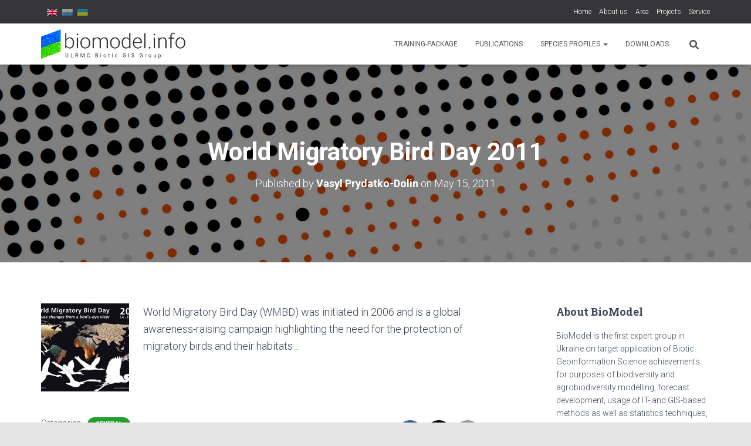

--- FILE ---
content_type: text/html; charset=UTF-8
request_url: https://biomodel.info/2011/05/world-migratory-bird-day-2011/
body_size: 21139
content:
<!DOCTYPE html>
<html dir="ltr" lang="en-US" prefix="og: https://ogp.me/ns#">

<head>
	<!-- Google tag (gtag.js) -->
<script async src="https://www.googletagmanager.com/gtag/js?id=G-BGHD0SEWQK"></script>
<script>
  window.dataLayer = window.dataLayer || [];
  function gtag(){dataLayer.push(arguments);}
  gtag('js', new Date());

  gtag('config', 'G-BGHD0SEWQK');
</script>
	<meta charset='UTF-8'>
	<meta name="viewport" content="width=device-width, initial-scale=1">
	<link rel="profile" href="https://gmpg.org/xfn/11">
			<link rel="pingback" href="https://biomodel.info/xmlrpc.php">
		<title>World Migratory Bird Day 2011 | BioModel.info: Biodiversity modelling, Species distribution models (SDMs), Spatial analysis, Education</title>
	<style>img:is([sizes="auto" i], [sizes^="auto," i]) { contain-intrinsic-size: 3000px 1500px }</style>
	
		<!-- All in One SEO 4.8.2 - aioseo.com -->
	<meta name="description" content="World Migratory Bird Day (WMBD) was initiated in 2006 and is a global awareness-raising campaign highlighting the need for the protection of migratory birds and their habitats..." />
	<meta name="robots" content="max-image-preview:large" />
	<meta name="author" content="Vasyl Prydatko-Dolin"/>
	<link rel="canonical" href="https://biomodel.info/2011/05/world-migratory-bird-day-2011/" />
	<meta name="generator" content="All in One SEO (AIOSEO) 4.8.2" />
		<meta property="og:locale" content="en_US" />
		<meta property="og:site_name" content="BioModel.info: Biodiversity modelling, Species distribution models (SDMs), Spatial analysis, Education - East Europe, Ukraine region: Biodiversity modelling, Species distribution models, Climate change, Education." />
		<meta property="og:type" content="article" />
		<meta property="og:title" content="World Migratory Bird Day 2011 | BioModel.info: Biodiversity modelling, Species distribution models (SDMs), Spatial analysis, Education" />
		<meta property="og:description" content="World Migratory Bird Day (WMBD) was initiated in 2006 and is a global awareness-raising campaign highlighting the need for the protection of migratory birds and their habitats..." />
		<meta property="og:url" content="https://biomodel.info/2011/05/world-migratory-bird-day-2011/" />
		<meta property="og:image" content="https://biomodel.info/wp-content/uploads/2020/03/logo-big-01s.png" />
		<meta property="og:image:secure_url" content="https://biomodel.info/wp-content/uploads/2020/03/logo-big-01s.png" />
		<meta property="article:published_time" content="2011-05-15T09:35:18+00:00" />
		<meta property="article:modified_time" content="2013-02-06T21:37:06+00:00" />
		<meta name="twitter:card" content="summary_large_image" />
		<meta name="twitter:title" content="World Migratory Bird Day 2011 | BioModel.info: Biodiversity modelling, Species distribution models (SDMs), Spatial analysis, Education" />
		<meta name="twitter:description" content="World Migratory Bird Day (WMBD) was initiated in 2006 and is a global awareness-raising campaign highlighting the need for the protection of migratory birds and their habitats..." />
		<meta name="twitter:image" content="https://biomodel.info/wp-content/uploads/2020/03/logo-big-01s.png" />
		<script type="application/ld+json" class="aioseo-schema">
			{"@context":"https:\/\/schema.org","@graph":[{"@type":"Article","@id":"https:\/\/biomodel.info\/2011\/05\/world-migratory-bird-day-2011\/#article","name":"World Migratory Bird Day 2011 | BioModel.info: Biodiversity modelling, Species distribution models (SDMs), Spatial analysis, Education","headline":"World Migratory Bird Day 2011","author":{"@id":"https:\/\/biomodel.info\/author\/vpr\/#author"},"publisher":{"@id":"https:\/\/biomodel.info\/#organization"},"image":{"@type":"ImageObject","url":"https:\/\/biomodel.info\/wp-content\/uploads\/2011\/05\/WMBday.jpg","@id":"https:\/\/biomodel.info\/2011\/05\/world-migratory-bird-day-2011\/#articleImage","width":479,"height":340},"datePublished":"2011-05-15T12:35:18+03:00","dateModified":"2013-02-07T00:37:06+03:00","inLanguage":"en-US","mainEntityOfPage":{"@id":"https:\/\/biomodel.info\/2011\/05\/world-migratory-bird-day-2011\/#webpage"},"isPartOf":{"@id":"https:\/\/biomodel.info\/2011\/05\/world-migratory-bird-day-2011\/#webpage"},"articleSection":"General, birds, education, \u043f\u0442\u0430\u0445\u0438"},{"@type":"BreadcrumbList","@id":"https:\/\/biomodel.info\/2011\/05\/world-migratory-bird-day-2011\/#breadcrumblist","itemListElement":[{"@type":"ListItem","@id":"https:\/\/biomodel.info\/#listItem","position":1,"name":"Home","item":"https:\/\/biomodel.info\/","nextItem":{"@type":"ListItem","@id":"https:\/\/biomodel.info\/2011\/05\/world-migratory-bird-day-2011\/#listItem","name":"2011"}},{"@type":"ListItem","@id":"https:\/\/biomodel.info\/2011\/05\/world-migratory-bird-day-2011\/#listItem","position":2,"name":"2011","item":"https:\/\/biomodel.info\/2011\/05\/world-migratory-bird-day-2011\/","nextItem":{"@type":"ListItem","@id":"https:\/\/biomodel.info\/2011\/05\/#listItem","name":"May"},"previousItem":{"@type":"ListItem","@id":"https:\/\/biomodel.info\/#listItem","name":"Home"}},{"@type":"ListItem","@id":"https:\/\/biomodel.info\/2011\/05\/#listItem","position":3,"name":"May","item":"https:\/\/biomodel.info\/2011\/05\/","nextItem":{"@type":"ListItem","@id":"https:\/\/biomodel.info\/2011\/05\/world-migratory-bird-day-2011\/#listItem","name":"World Migratory Bird Day 2011"},"previousItem":{"@type":"ListItem","@id":"https:\/\/biomodel.info\/2011\/05\/world-migratory-bird-day-2011\/#listItem","name":"2011"}},{"@type":"ListItem","@id":"https:\/\/biomodel.info\/2011\/05\/world-migratory-bird-day-2011\/#listItem","position":4,"name":"World Migratory Bird Day 2011","previousItem":{"@type":"ListItem","@id":"https:\/\/biomodel.info\/2011\/05\/#listItem","name":"May"}}]},{"@type":"Organization","@id":"https:\/\/biomodel.info\/#organization","name":"BioModel.info: Biodiversity modelling, Species distribution models (SDMs), Spatial analysis, Education","description":"East Europe, Ukraine region: Biodiversity modelling, Species distribution models, Climate change, Education.","url":"https:\/\/biomodel.info\/","logo":{"@type":"ImageObject","url":"https:\/\/biomodel.info\/wp-content\/uploads\/2020\/03\/logo-big-01s.png","@id":"https:\/\/biomodel.info\/2011\/05\/world-migratory-bird-day-2011\/#organizationLogo","width":900,"height":183},"image":{"@id":"https:\/\/biomodel.info\/2011\/05\/world-migratory-bird-day-2011\/#organizationLogo"}},{"@type":"Person","@id":"https:\/\/biomodel.info\/author\/vpr\/#author","url":"https:\/\/biomodel.info\/author\/vpr\/","name":"Vasyl Prydatko-Dolin","image":{"@type":"ImageObject","@id":"https:\/\/biomodel.info\/2011\/05\/world-migratory-bird-day-2011\/#authorImage","url":"https:\/\/secure.gravatar.com\/avatar\/dcd62c7e681149963909c6389a396d5990ddaa6cfb40c16d167bf118d29307f3?s=96&d=mm&r=g","width":96,"height":96,"caption":"Vasyl Prydatko-Dolin"}},{"@type":"WebPage","@id":"https:\/\/biomodel.info\/2011\/05\/world-migratory-bird-day-2011\/#webpage","url":"https:\/\/biomodel.info\/2011\/05\/world-migratory-bird-day-2011\/","name":"World Migratory Bird Day 2011 | BioModel.info: Biodiversity modelling, Species distribution models (SDMs), Spatial analysis, Education","description":"World Migratory Bird Day (WMBD) was initiated in 2006 and is a global awareness-raising campaign highlighting the need for the protection of migratory birds and their habitats...","inLanguage":"en-US","isPartOf":{"@id":"https:\/\/biomodel.info\/#website"},"breadcrumb":{"@id":"https:\/\/biomodel.info\/2011\/05\/world-migratory-bird-day-2011\/#breadcrumblist"},"author":{"@id":"https:\/\/biomodel.info\/author\/vpr\/#author"},"creator":{"@id":"https:\/\/biomodel.info\/author\/vpr\/#author"},"datePublished":"2011-05-15T12:35:18+03:00","dateModified":"2013-02-07T00:37:06+03:00"},{"@type":"WebSite","@id":"https:\/\/biomodel.info\/#website","url":"https:\/\/biomodel.info\/","name":"BioModel.info: Biodiversity modelling, Species distribution models (SDMs), Spatial analysis, Education","description":"East Europe, Ukraine region: Biodiversity modelling, Species distribution models, Climate change, Education.","inLanguage":"en-US","publisher":{"@id":"https:\/\/biomodel.info\/#organization"}}]}
		</script>
		<!-- All in One SEO -->

<link rel='dns-prefetch' href='//fonts.googleapis.com' />
<link rel="alternate" type="application/rss+xml" title="BioModel.info: Biodiversity modelling, Species distribution models (SDMs), Spatial analysis, Education &raquo; Feed" href="https://biomodel.info/feed/" />
<link rel="alternate" type="application/rss+xml" title="BioModel.info: Biodiversity modelling, Species distribution models (SDMs), Spatial analysis, Education &raquo; Comments Feed" href="https://biomodel.info/comments/feed/" />
<link rel="alternate" type="application/rss+xml" title="BioModel.info: Biodiversity modelling, Species distribution models (SDMs), Spatial analysis, Education &raquo; World Migratory Bird Day 2011 Comments Feed" href="https://biomodel.info/2011/05/world-migratory-bird-day-2011/feed/" />
<script type="text/javascript">
/* <![CDATA[ */
window._wpemojiSettings = {"baseUrl":"https:\/\/s.w.org\/images\/core\/emoji\/16.0.1\/72x72\/","ext":".png","svgUrl":"https:\/\/s.w.org\/images\/core\/emoji\/16.0.1\/svg\/","svgExt":".svg","source":{"concatemoji":"https:\/\/biomodel.info\/wp-includes\/js\/wp-emoji-release.min.js?ver=6.8.3"}};
/*! This file is auto-generated */
!function(s,n){var o,i,e;function c(e){try{var t={supportTests:e,timestamp:(new Date).valueOf()};sessionStorage.setItem(o,JSON.stringify(t))}catch(e){}}function p(e,t,n){e.clearRect(0,0,e.canvas.width,e.canvas.height),e.fillText(t,0,0);var t=new Uint32Array(e.getImageData(0,0,e.canvas.width,e.canvas.height).data),a=(e.clearRect(0,0,e.canvas.width,e.canvas.height),e.fillText(n,0,0),new Uint32Array(e.getImageData(0,0,e.canvas.width,e.canvas.height).data));return t.every(function(e,t){return e===a[t]})}function u(e,t){e.clearRect(0,0,e.canvas.width,e.canvas.height),e.fillText(t,0,0);for(var n=e.getImageData(16,16,1,1),a=0;a<n.data.length;a++)if(0!==n.data[a])return!1;return!0}function f(e,t,n,a){switch(t){case"flag":return n(e,"\ud83c\udff3\ufe0f\u200d\u26a7\ufe0f","\ud83c\udff3\ufe0f\u200b\u26a7\ufe0f")?!1:!n(e,"\ud83c\udde8\ud83c\uddf6","\ud83c\udde8\u200b\ud83c\uddf6")&&!n(e,"\ud83c\udff4\udb40\udc67\udb40\udc62\udb40\udc65\udb40\udc6e\udb40\udc67\udb40\udc7f","\ud83c\udff4\u200b\udb40\udc67\u200b\udb40\udc62\u200b\udb40\udc65\u200b\udb40\udc6e\u200b\udb40\udc67\u200b\udb40\udc7f");case"emoji":return!a(e,"\ud83e\udedf")}return!1}function g(e,t,n,a){var r="undefined"!=typeof WorkerGlobalScope&&self instanceof WorkerGlobalScope?new OffscreenCanvas(300,150):s.createElement("canvas"),o=r.getContext("2d",{willReadFrequently:!0}),i=(o.textBaseline="top",o.font="600 32px Arial",{});return e.forEach(function(e){i[e]=t(o,e,n,a)}),i}function t(e){var t=s.createElement("script");t.src=e,t.defer=!0,s.head.appendChild(t)}"undefined"!=typeof Promise&&(o="wpEmojiSettingsSupports",i=["flag","emoji"],n.supports={everything:!0,everythingExceptFlag:!0},e=new Promise(function(e){s.addEventListener("DOMContentLoaded",e,{once:!0})}),new Promise(function(t){var n=function(){try{var e=JSON.parse(sessionStorage.getItem(o));if("object"==typeof e&&"number"==typeof e.timestamp&&(new Date).valueOf()<e.timestamp+604800&&"object"==typeof e.supportTests)return e.supportTests}catch(e){}return null}();if(!n){if("undefined"!=typeof Worker&&"undefined"!=typeof OffscreenCanvas&&"undefined"!=typeof URL&&URL.createObjectURL&&"undefined"!=typeof Blob)try{var e="postMessage("+g.toString()+"("+[JSON.stringify(i),f.toString(),p.toString(),u.toString()].join(",")+"));",a=new Blob([e],{type:"text/javascript"}),r=new Worker(URL.createObjectURL(a),{name:"wpTestEmojiSupports"});return void(r.onmessage=function(e){c(n=e.data),r.terminate(),t(n)})}catch(e){}c(n=g(i,f,p,u))}t(n)}).then(function(e){for(var t in e)n.supports[t]=e[t],n.supports.everything=n.supports.everything&&n.supports[t],"flag"!==t&&(n.supports.everythingExceptFlag=n.supports.everythingExceptFlag&&n.supports[t]);n.supports.everythingExceptFlag=n.supports.everythingExceptFlag&&!n.supports.flag,n.DOMReady=!1,n.readyCallback=function(){n.DOMReady=!0}}).then(function(){return e}).then(function(){var e;n.supports.everything||(n.readyCallback(),(e=n.source||{}).concatemoji?t(e.concatemoji):e.wpemoji&&e.twemoji&&(t(e.twemoji),t(e.wpemoji)))}))}((window,document),window._wpemojiSettings);
/* ]]> */
</script>
<style id='wp-emoji-styles-inline-css' type='text/css'>

	img.wp-smiley, img.emoji {
		display: inline !important;
		border: none !important;
		box-shadow: none !important;
		height: 1em !important;
		width: 1em !important;
		margin: 0 0.07em !important;
		vertical-align: -0.1em !important;
		background: none !important;
		padding: 0 !important;
	}
</style>
<link rel='stylesheet' id='wp-block-library-css' href='https://biomodel.info/wp-includes/css/dist/block-library/style.min.css?ver=6.8.3' type='text/css' media='all' />
<style id='classic-theme-styles-inline-css' type='text/css'>
/*! This file is auto-generated */
.wp-block-button__link{color:#fff;background-color:#32373c;border-radius:9999px;box-shadow:none;text-decoration:none;padding:calc(.667em + 2px) calc(1.333em + 2px);font-size:1.125em}.wp-block-file__button{background:#32373c;color:#fff;text-decoration:none}
</style>
<style id='global-styles-inline-css' type='text/css'>
:root{--wp--preset--aspect-ratio--square: 1;--wp--preset--aspect-ratio--4-3: 4/3;--wp--preset--aspect-ratio--3-4: 3/4;--wp--preset--aspect-ratio--3-2: 3/2;--wp--preset--aspect-ratio--2-3: 2/3;--wp--preset--aspect-ratio--16-9: 16/9;--wp--preset--aspect-ratio--9-16: 9/16;--wp--preset--color--black: #000000;--wp--preset--color--cyan-bluish-gray: #abb8c3;--wp--preset--color--white: #ffffff;--wp--preset--color--pale-pink: #f78da7;--wp--preset--color--vivid-red: #cf2e2e;--wp--preset--color--luminous-vivid-orange: #ff6900;--wp--preset--color--luminous-vivid-amber: #fcb900;--wp--preset--color--light-green-cyan: #7bdcb5;--wp--preset--color--vivid-green-cyan: #00d084;--wp--preset--color--pale-cyan-blue: #8ed1fc;--wp--preset--color--vivid-cyan-blue: #0693e3;--wp--preset--color--vivid-purple: #9b51e0;--wp--preset--color--accent: #229e2d;--wp--preset--color--background-color: #E5E5E5;--wp--preset--color--header-gradient: #2b2cbc;--wp--preset--gradient--vivid-cyan-blue-to-vivid-purple: linear-gradient(135deg,rgba(6,147,227,1) 0%,rgb(155,81,224) 100%);--wp--preset--gradient--light-green-cyan-to-vivid-green-cyan: linear-gradient(135deg,rgb(122,220,180) 0%,rgb(0,208,130) 100%);--wp--preset--gradient--luminous-vivid-amber-to-luminous-vivid-orange: linear-gradient(135deg,rgba(252,185,0,1) 0%,rgba(255,105,0,1) 100%);--wp--preset--gradient--luminous-vivid-orange-to-vivid-red: linear-gradient(135deg,rgba(255,105,0,1) 0%,rgb(207,46,46) 100%);--wp--preset--gradient--very-light-gray-to-cyan-bluish-gray: linear-gradient(135deg,rgb(238,238,238) 0%,rgb(169,184,195) 100%);--wp--preset--gradient--cool-to-warm-spectrum: linear-gradient(135deg,rgb(74,234,220) 0%,rgb(151,120,209) 20%,rgb(207,42,186) 40%,rgb(238,44,130) 60%,rgb(251,105,98) 80%,rgb(254,248,76) 100%);--wp--preset--gradient--blush-light-purple: linear-gradient(135deg,rgb(255,206,236) 0%,rgb(152,150,240) 100%);--wp--preset--gradient--blush-bordeaux: linear-gradient(135deg,rgb(254,205,165) 0%,rgb(254,45,45) 50%,rgb(107,0,62) 100%);--wp--preset--gradient--luminous-dusk: linear-gradient(135deg,rgb(255,203,112) 0%,rgb(199,81,192) 50%,rgb(65,88,208) 100%);--wp--preset--gradient--pale-ocean: linear-gradient(135deg,rgb(255,245,203) 0%,rgb(182,227,212) 50%,rgb(51,167,181) 100%);--wp--preset--gradient--electric-grass: linear-gradient(135deg,rgb(202,248,128) 0%,rgb(113,206,126) 100%);--wp--preset--gradient--midnight: linear-gradient(135deg,rgb(2,3,129) 0%,rgb(40,116,252) 100%);--wp--preset--font-size--small: 13px;--wp--preset--font-size--medium: 20px;--wp--preset--font-size--large: 36px;--wp--preset--font-size--x-large: 42px;--wp--preset--spacing--20: 0.44rem;--wp--preset--spacing--30: 0.67rem;--wp--preset--spacing--40: 1rem;--wp--preset--spacing--50: 1.5rem;--wp--preset--spacing--60: 2.25rem;--wp--preset--spacing--70: 3.38rem;--wp--preset--spacing--80: 5.06rem;--wp--preset--shadow--natural: 6px 6px 9px rgba(0, 0, 0, 0.2);--wp--preset--shadow--deep: 12px 12px 50px rgba(0, 0, 0, 0.4);--wp--preset--shadow--sharp: 6px 6px 0px rgba(0, 0, 0, 0.2);--wp--preset--shadow--outlined: 6px 6px 0px -3px rgba(255, 255, 255, 1), 6px 6px rgba(0, 0, 0, 1);--wp--preset--shadow--crisp: 6px 6px 0px rgba(0, 0, 0, 1);}:root :where(.is-layout-flow) > :first-child{margin-block-start: 0;}:root :where(.is-layout-flow) > :last-child{margin-block-end: 0;}:root :where(.is-layout-flow) > *{margin-block-start: 24px;margin-block-end: 0;}:root :where(.is-layout-constrained) > :first-child{margin-block-start: 0;}:root :where(.is-layout-constrained) > :last-child{margin-block-end: 0;}:root :where(.is-layout-constrained) > *{margin-block-start: 24px;margin-block-end: 0;}:root :where(.is-layout-flex){gap: 24px;}:root :where(.is-layout-grid){gap: 24px;}body .is-layout-flex{display: flex;}.is-layout-flex{flex-wrap: wrap;align-items: center;}.is-layout-flex > :is(*, div){margin: 0;}body .is-layout-grid{display: grid;}.is-layout-grid > :is(*, div){margin: 0;}.has-black-color{color: var(--wp--preset--color--black) !important;}.has-cyan-bluish-gray-color{color: var(--wp--preset--color--cyan-bluish-gray) !important;}.has-white-color{color: var(--wp--preset--color--white) !important;}.has-pale-pink-color{color: var(--wp--preset--color--pale-pink) !important;}.has-vivid-red-color{color: var(--wp--preset--color--vivid-red) !important;}.has-luminous-vivid-orange-color{color: var(--wp--preset--color--luminous-vivid-orange) !important;}.has-luminous-vivid-amber-color{color: var(--wp--preset--color--luminous-vivid-amber) !important;}.has-light-green-cyan-color{color: var(--wp--preset--color--light-green-cyan) !important;}.has-vivid-green-cyan-color{color: var(--wp--preset--color--vivid-green-cyan) !important;}.has-pale-cyan-blue-color{color: var(--wp--preset--color--pale-cyan-blue) !important;}.has-vivid-cyan-blue-color{color: var(--wp--preset--color--vivid-cyan-blue) !important;}.has-vivid-purple-color{color: var(--wp--preset--color--vivid-purple) !important;}.has-accent-color{color: var(--wp--preset--color--accent) !important;}.has-background-color-color{color: var(--wp--preset--color--background-color) !important;}.has-header-gradient-color{color: var(--wp--preset--color--header-gradient) !important;}.has-black-background-color{background-color: var(--wp--preset--color--black) !important;}.has-cyan-bluish-gray-background-color{background-color: var(--wp--preset--color--cyan-bluish-gray) !important;}.has-white-background-color{background-color: var(--wp--preset--color--white) !important;}.has-pale-pink-background-color{background-color: var(--wp--preset--color--pale-pink) !important;}.has-vivid-red-background-color{background-color: var(--wp--preset--color--vivid-red) !important;}.has-luminous-vivid-orange-background-color{background-color: var(--wp--preset--color--luminous-vivid-orange) !important;}.has-luminous-vivid-amber-background-color{background-color: var(--wp--preset--color--luminous-vivid-amber) !important;}.has-light-green-cyan-background-color{background-color: var(--wp--preset--color--light-green-cyan) !important;}.has-vivid-green-cyan-background-color{background-color: var(--wp--preset--color--vivid-green-cyan) !important;}.has-pale-cyan-blue-background-color{background-color: var(--wp--preset--color--pale-cyan-blue) !important;}.has-vivid-cyan-blue-background-color{background-color: var(--wp--preset--color--vivid-cyan-blue) !important;}.has-vivid-purple-background-color{background-color: var(--wp--preset--color--vivid-purple) !important;}.has-accent-background-color{background-color: var(--wp--preset--color--accent) !important;}.has-background-color-background-color{background-color: var(--wp--preset--color--background-color) !important;}.has-header-gradient-background-color{background-color: var(--wp--preset--color--header-gradient) !important;}.has-black-border-color{border-color: var(--wp--preset--color--black) !important;}.has-cyan-bluish-gray-border-color{border-color: var(--wp--preset--color--cyan-bluish-gray) !important;}.has-white-border-color{border-color: var(--wp--preset--color--white) !important;}.has-pale-pink-border-color{border-color: var(--wp--preset--color--pale-pink) !important;}.has-vivid-red-border-color{border-color: var(--wp--preset--color--vivid-red) !important;}.has-luminous-vivid-orange-border-color{border-color: var(--wp--preset--color--luminous-vivid-orange) !important;}.has-luminous-vivid-amber-border-color{border-color: var(--wp--preset--color--luminous-vivid-amber) !important;}.has-light-green-cyan-border-color{border-color: var(--wp--preset--color--light-green-cyan) !important;}.has-vivid-green-cyan-border-color{border-color: var(--wp--preset--color--vivid-green-cyan) !important;}.has-pale-cyan-blue-border-color{border-color: var(--wp--preset--color--pale-cyan-blue) !important;}.has-vivid-cyan-blue-border-color{border-color: var(--wp--preset--color--vivid-cyan-blue) !important;}.has-vivid-purple-border-color{border-color: var(--wp--preset--color--vivid-purple) !important;}.has-accent-border-color{border-color: var(--wp--preset--color--accent) !important;}.has-background-color-border-color{border-color: var(--wp--preset--color--background-color) !important;}.has-header-gradient-border-color{border-color: var(--wp--preset--color--header-gradient) !important;}.has-vivid-cyan-blue-to-vivid-purple-gradient-background{background: var(--wp--preset--gradient--vivid-cyan-blue-to-vivid-purple) !important;}.has-light-green-cyan-to-vivid-green-cyan-gradient-background{background: var(--wp--preset--gradient--light-green-cyan-to-vivid-green-cyan) !important;}.has-luminous-vivid-amber-to-luminous-vivid-orange-gradient-background{background: var(--wp--preset--gradient--luminous-vivid-amber-to-luminous-vivid-orange) !important;}.has-luminous-vivid-orange-to-vivid-red-gradient-background{background: var(--wp--preset--gradient--luminous-vivid-orange-to-vivid-red) !important;}.has-very-light-gray-to-cyan-bluish-gray-gradient-background{background: var(--wp--preset--gradient--very-light-gray-to-cyan-bluish-gray) !important;}.has-cool-to-warm-spectrum-gradient-background{background: var(--wp--preset--gradient--cool-to-warm-spectrum) !important;}.has-blush-light-purple-gradient-background{background: var(--wp--preset--gradient--blush-light-purple) !important;}.has-blush-bordeaux-gradient-background{background: var(--wp--preset--gradient--blush-bordeaux) !important;}.has-luminous-dusk-gradient-background{background: var(--wp--preset--gradient--luminous-dusk) !important;}.has-pale-ocean-gradient-background{background: var(--wp--preset--gradient--pale-ocean) !important;}.has-electric-grass-gradient-background{background: var(--wp--preset--gradient--electric-grass) !important;}.has-midnight-gradient-background{background: var(--wp--preset--gradient--midnight) !important;}.has-small-font-size{font-size: var(--wp--preset--font-size--small) !important;}.has-medium-font-size{font-size: var(--wp--preset--font-size--medium) !important;}.has-large-font-size{font-size: var(--wp--preset--font-size--large) !important;}.has-x-large-font-size{font-size: var(--wp--preset--font-size--x-large) !important;}
:root :where(.wp-block-pullquote){font-size: 1.5em;line-height: 1.6;}
</style>
<link rel='stylesheet' id='responsive-lightbox-swipebox-css' href='https://biomodel.info/wp-content/plugins/responsive-lightbox/assets/swipebox/swipebox.min.css?ver=1.5.2' type='text/css' media='all' />
<link rel='stylesheet' id='bootstrap-css' href='https://biomodel.info/wp-content/themes/hestia/assets/bootstrap/css/bootstrap.min.css?ver=1.0.2' type='text/css' media='all' />
<link rel='stylesheet' id='hestia-font-sizes-css' href='https://biomodel.info/wp-content/themes/hestia/assets/css/font-sizes.min.css?ver=3.2.10' type='text/css' media='all' />
<link rel='stylesheet' id='hestia_style-css' href='https://biomodel.info/wp-content/themes/hestia/style.min.css?ver=3.2.10' type='text/css' media='all' />
<style id='hestia_style-inline-css' type='text/css'>
.hestia-top-bar,.hestia-top-bar .widget.widget_shopping_cart .cart_list{background-color:#363537}.hestia-top-bar .widget .label-floating input[type=search]:-webkit-autofill{-webkit-box-shadow:inset 0 0 0 9999px #363537}.hestia-top-bar,.hestia-top-bar .widget .label-floating input[type=search],.hestia-top-bar .widget.widget_search form.form-group:before,.hestia-top-bar .widget.widget_product_search form.form-group:before,.hestia-top-bar .widget.widget_shopping_cart:before{color:#fff}.hestia-top-bar .widget .label-floating input[type=search]{-webkit-text-fill-color:#fff !important}.hestia-top-bar div.widget.widget_shopping_cart:before,.hestia-top-bar .widget.widget_product_search form.form-group:before,.hestia-top-bar .widget.widget_search form.form-group:before{background-color:#fff}.hestia-top-bar a,.hestia-top-bar .top-bar-nav li a{color:#fff}.hestia-top-bar ul li a[href*="mailto:"]:before,.hestia-top-bar ul li a[href*="tel:"]:before{background-color:#fff}.hestia-top-bar a:hover,.hestia-top-bar .top-bar-nav li a:hover{color:#eee}.hestia-top-bar ul li:hover a[href*="mailto:"]:before,.hestia-top-bar ul li:hover a[href*="tel:"]:before{background-color:#eee}
:root{--hestia-primary-color:#229e2d}a,.navbar .dropdown-menu li:hover>a,.navbar .dropdown-menu li:focus>a,.navbar .dropdown-menu li:active>a,.navbar .navbar-nav>li .dropdown-menu li:hover>a,body:not(.home) .navbar-default .navbar-nav>.active:not(.btn)>a,body:not(.home) .navbar-default .navbar-nav>.active:not(.btn)>a:hover,body:not(.home) .navbar-default .navbar-nav>.active:not(.btn)>a:focus,a:hover,.card-blog a.moretag:hover,.card-blog a.more-link:hover,.widget a:hover,.has-text-color.has-accent-color,p.has-text-color a{color:#229e2d}.svg-text-color{fill:#229e2d}.pagination span.current,.pagination span.current:focus,.pagination span.current:hover{border-color:#229e2d}button,button:hover,.woocommerce .track_order button[type="submit"],.woocommerce .track_order button[type="submit"]:hover,div.wpforms-container .wpforms-form button[type=submit].wpforms-submit,div.wpforms-container .wpforms-form button[type=submit].wpforms-submit:hover,input[type="button"],input[type="button"]:hover,input[type="submit"],input[type="submit"]:hover,input#searchsubmit,.pagination span.current,.pagination span.current:focus,.pagination span.current:hover,.btn.btn-primary,.btn.btn-primary:link,.btn.btn-primary:hover,.btn.btn-primary:focus,.btn.btn-primary:active,.btn.btn-primary.active,.btn.btn-primary.active:focus,.btn.btn-primary.active:hover,.btn.btn-primary:active:hover,.btn.btn-primary:active:focus,.btn.btn-primary:active:hover,.hestia-sidebar-open.btn.btn-rose,.hestia-sidebar-close.btn.btn-rose,.hestia-sidebar-open.btn.btn-rose:hover,.hestia-sidebar-close.btn.btn-rose:hover,.hestia-sidebar-open.btn.btn-rose:focus,.hestia-sidebar-close.btn.btn-rose:focus,.label.label-primary,.hestia-work .portfolio-item:nth-child(6n+1) .label,.nav-cart .nav-cart-content .widget .buttons .button,.has-accent-background-color[class*="has-background"]{background-color:#229e2d}@media(max-width:768px){.navbar-default .navbar-nav>li>a:hover,.navbar-default .navbar-nav>li>a:focus,.navbar .navbar-nav .dropdown .dropdown-menu li a:hover,.navbar .navbar-nav .dropdown .dropdown-menu li a:focus,.navbar button.navbar-toggle:hover,.navbar .navbar-nav li:hover>a i{color:#229e2d}}body:not(.woocommerce-page) button:not([class^="fl-"]):not(.hestia-scroll-to-top):not(.navbar-toggle):not(.close),body:not(.woocommerce-page) .button:not([class^="fl-"]):not(hestia-scroll-to-top):not(.navbar-toggle):not(.add_to_cart_button):not(.product_type_grouped):not(.product_type_external),div.wpforms-container .wpforms-form button[type=submit].wpforms-submit,input[type="submit"],input[type="button"],.btn.btn-primary,.widget_product_search button[type="submit"],.hestia-sidebar-open.btn.btn-rose,.hestia-sidebar-close.btn.btn-rose,.everest-forms button[type=submit].everest-forms-submit-button{-webkit-box-shadow:0 2px 2px 0 rgba(34,158,45,0.14),0 3px 1px -2px rgba(34,158,45,0.2),0 1px 5px 0 rgba(34,158,45,0.12);box-shadow:0 2px 2px 0 rgba(34,158,45,0.14),0 3px 1px -2px rgba(34,158,45,0.2),0 1px 5px 0 rgba(34,158,45,0.12)}.card .header-primary,.card .content-primary,.everest-forms button[type=submit].everest-forms-submit-button{background:#229e2d}body:not(.woocommerce-page) .button:not([class^="fl-"]):not(.hestia-scroll-to-top):not(.navbar-toggle):not(.add_to_cart_button):hover,body:not(.woocommerce-page) button:not([class^="fl-"]):not(.hestia-scroll-to-top):not(.navbar-toggle):not(.close):hover,div.wpforms-container .wpforms-form button[type=submit].wpforms-submit:hover,input[type="submit"]:hover,input[type="button"]:hover,input#searchsubmit:hover,.widget_product_search button[type="submit"]:hover,.pagination span.current,.btn.btn-primary:hover,.btn.btn-primary:focus,.btn.btn-primary:active,.btn.btn-primary.active,.btn.btn-primary:active:focus,.btn.btn-primary:active:hover,.hestia-sidebar-open.btn.btn-rose:hover,.hestia-sidebar-close.btn.btn-rose:hover,.pagination span.current:hover,.everest-forms button[type=submit].everest-forms-submit-button:hover,.everest-forms button[type=submit].everest-forms-submit-button:focus,.everest-forms button[type=submit].everest-forms-submit-button:active{-webkit-box-shadow:0 14px 26px -12px rgba(34,158,45,0.42),0 4px 23px 0 rgba(0,0,0,0.12),0 8px 10px -5px rgba(34,158,45,0.2);box-shadow:0 14px 26px -12px rgba(34,158,45,0.42),0 4px 23px 0 rgba(0,0,0,0.12),0 8px 10px -5px rgba(34,158,45,0.2);color:#fff}.form-group.is-focused .form-control{background-image:-webkit-gradient(linear,left top,left bottom,from(#229e2d),to(#229e2d)),-webkit-gradient(linear,left top,left bottom,from(#d2d2d2),to(#d2d2d2));background-image:-webkit-linear-gradient(linear,left top,left bottom,from(#229e2d),to(#229e2d)),-webkit-linear-gradient(linear,left top,left bottom,from(#d2d2d2),to(#d2d2d2));background-image:linear-gradient(linear,left top,left bottom,from(#229e2d),to(#229e2d)),linear-gradient(linear,left top,left bottom,from(#d2d2d2),to(#d2d2d2))}.navbar:not(.navbar-transparent) li:not(.btn):hover>a,.navbar li.on-section:not(.btn)>a,.navbar.full-screen-menu.navbar-transparent li:not(.btn):hover>a,.navbar.full-screen-menu .navbar-toggle:hover,.navbar:not(.navbar-transparent) .nav-cart:hover,.navbar:not(.navbar-transparent) .hestia-toggle-search:hover{color:#229e2d}.header-filter-gradient{background:linear-gradient(45deg,rgba(43,44,188,1) 0,rgb(109,72,167) 100%)}.has-text-color.has-header-gradient-color{color:#2b2cbc}.has-header-gradient-background-color[class*="has-background"]{background-color:#2b2cbc}.has-text-color.has-background-color-color{color:#E5E5E5}.has-background-color-background-color[class*="has-background"]{background-color:#E5E5E5}
.btn.btn-primary:not(.colored-button):not(.btn-left):not(.btn-right):not(.btn-just-icon):not(.menu-item),input[type="submit"]:not(.search-submit),body:not(.woocommerce-account) .woocommerce .button.woocommerce-Button,.woocommerce .product button.button,.woocommerce .product button.button.alt,.woocommerce .product #respond input#submit,.woocommerce-cart .blog-post .woocommerce .cart-collaterals .cart_totals .checkout-button,.woocommerce-checkout #payment #place_order,.woocommerce-account.woocommerce-page button.button,.woocommerce .track_order button[type="submit"],.nav-cart .nav-cart-content .widget .buttons .button,.woocommerce a.button.wc-backward,body.woocommerce .wccm-catalog-item a.button,body.woocommerce a.wccm-button.button,form.woocommerce-form-coupon button.button,div.wpforms-container .wpforms-form button[type=submit].wpforms-submit,div.woocommerce a.button.alt,div.woocommerce table.my_account_orders .button,.btn.colored-button,.btn.btn-left,.btn.btn-right,.btn:not(.colored-button):not(.btn-left):not(.btn-right):not(.btn-just-icon):not(.menu-item):not(.hestia-sidebar-open):not(.hestia-sidebar-close){padding-top:15px;padding-bottom:15px;padding-left:33px;padding-right:33px}
:root{--hestia-button-border-radius:3px}.btn.btn-primary:not(.colored-button):not(.btn-left):not(.btn-right):not(.btn-just-icon):not(.menu-item),input[type="submit"]:not(.search-submit),body:not(.woocommerce-account) .woocommerce .button.woocommerce-Button,.woocommerce .product button.button,.woocommerce .product button.button.alt,.woocommerce .product #respond input#submit,.woocommerce-cart .blog-post .woocommerce .cart-collaterals .cart_totals .checkout-button,.woocommerce-checkout #payment #place_order,.woocommerce-account.woocommerce-page button.button,.woocommerce .track_order button[type="submit"],.nav-cart .nav-cart-content .widget .buttons .button,.woocommerce a.button.wc-backward,body.woocommerce .wccm-catalog-item a.button,body.woocommerce a.wccm-button.button,form.woocommerce-form-coupon button.button,div.wpforms-container .wpforms-form button[type=submit].wpforms-submit,div.woocommerce a.button.alt,div.woocommerce table.my_account_orders .button,input[type="submit"].search-submit,.hestia-view-cart-wrapper .added_to_cart.wc-forward,.woocommerce-product-search button,.woocommerce-cart .actions .button,#secondary div[id^=woocommerce_price_filter] .button,.woocommerce div[id^=woocommerce_widget_cart].widget .buttons .button,.searchform input[type=submit],.searchform button,.search-form:not(.media-toolbar-primary) input[type=submit],.search-form:not(.media-toolbar-primary) button,.woocommerce-product-search input[type=submit],.btn.colored-button,.btn.btn-left,.btn.btn-right,.btn:not(.colored-button):not(.btn-left):not(.btn-right):not(.btn-just-icon):not(.menu-item):not(.hestia-sidebar-open):not(.hestia-sidebar-close){border-radius:3px}
@media(min-width:769px){.page-header.header-small .hestia-title,.page-header.header-small .title,h1.hestia-title.title-in-content,.main article.section .has-title-font-size{font-size:42px}}
</style>
<link rel='stylesheet' id='hestia_fonts-css' href='https://fonts.googleapis.com/css?family=Roboto%3A300%2C400%2C500%2C700%7CRoboto+Slab%3A400%2C700&#038;subset=latin%2Clatin-ext&#038;ver=3.2.10' type='text/css' media='all' />
<style id='akismet-widget-style-inline-css' type='text/css'>

			.a-stats {
				--akismet-color-mid-green: #357b49;
				--akismet-color-white: #fff;
				--akismet-color-light-grey: #f6f7f7;

				max-width: 350px;
				width: auto;
			}

			.a-stats * {
				all: unset;
				box-sizing: border-box;
			}

			.a-stats strong {
				font-weight: 600;
			}

			.a-stats a.a-stats__link,
			.a-stats a.a-stats__link:visited,
			.a-stats a.a-stats__link:active {
				background: var(--akismet-color-mid-green);
				border: none;
				box-shadow: none;
				border-radius: 8px;
				color: var(--akismet-color-white);
				cursor: pointer;
				display: block;
				font-family: -apple-system, BlinkMacSystemFont, 'Segoe UI', 'Roboto', 'Oxygen-Sans', 'Ubuntu', 'Cantarell', 'Helvetica Neue', sans-serif;
				font-weight: 500;
				padding: 12px;
				text-align: center;
				text-decoration: none;
				transition: all 0.2s ease;
			}

			/* Extra specificity to deal with TwentyTwentyOne focus style */
			.widget .a-stats a.a-stats__link:focus {
				background: var(--akismet-color-mid-green);
				color: var(--akismet-color-white);
				text-decoration: none;
			}

			.a-stats a.a-stats__link:hover {
				filter: brightness(110%);
				box-shadow: 0 4px 12px rgba(0, 0, 0, 0.06), 0 0 2px rgba(0, 0, 0, 0.16);
			}

			.a-stats .count {
				color: var(--akismet-color-white);
				display: block;
				font-size: 1.5em;
				line-height: 1.4;
				padding: 0 13px;
				white-space: nowrap;
			}
		
</style>
<script type="text/javascript" src="https://biomodel.info/wp-includes/js/jquery/jquery.min.js?ver=3.7.1" id="jquery-core-js"></script>
<script type="text/javascript" src="https://biomodel.info/wp-includes/js/jquery/jquery-migrate.min.js?ver=3.4.1" id="jquery-migrate-js"></script>
<script type="text/javascript" src="https://biomodel.info/wp-content/plugins/responsive-lightbox/assets/swipebox/jquery.swipebox.min.js?ver=1.5.2" id="responsive-lightbox-swipebox-js"></script>
<script type="text/javascript" src="https://biomodel.info/wp-includes/js/underscore.min.js?ver=1.13.7" id="underscore-js"></script>
<script type="text/javascript" src="https://biomodel.info/wp-content/plugins/responsive-lightbox/assets/infinitescroll/infinite-scroll.pkgd.min.js?ver=4.0.1" id="responsive-lightbox-infinite-scroll-js"></script>
<script type="text/javascript" id="responsive-lightbox-js-before">
/* <![CDATA[ */
var rlArgs = {"script":"swipebox","selector":"lightbox","customEvents":"","activeGalleries":true,"animation":true,"hideCloseButtonOnMobile":false,"removeBarsOnMobile":false,"hideBars":true,"hideBarsDelay":5000,"videoMaxWidth":1080,"useSVG":true,"loopAtEnd":false,"woocommerce_gallery":false,"ajaxurl":"https:\/\/biomodel.info\/wp-admin\/admin-ajax.php","nonce":"825c1e223d","preview":false,"postId":3109,"scriptExtension":false};
/* ]]> */
</script>
<script type="text/javascript" src="https://biomodel.info/wp-content/plugins/responsive-lightbox/js/front.js?ver=2.5.1" id="responsive-lightbox-js"></script>
<link rel="https://api.w.org/" href="https://biomodel.info/wp-json/" /><link rel="alternate" title="JSON" type="application/json" href="https://biomodel.info/wp-json/wp/v2/posts/3109" /><link rel="EditURI" type="application/rsd+xml" title="RSD" href="https://biomodel.info/xmlrpc.php?rsd" />
<link rel='shortlink' href='https://biomodel.info/?p=3109' />
<link rel="alternate" title="oEmbed (JSON)" type="application/json+oembed" href="https://biomodel.info/wp-json/oembed/1.0/embed?url=https%3A%2F%2Fbiomodel.info%2F2011%2F05%2Fworld-migratory-bird-day-2011%2F" />
<link rel="alternate" title="oEmbed (XML)" type="text/xml+oembed" href="https://biomodel.info/wp-json/oembed/1.0/embed?url=https%3A%2F%2Fbiomodel.info%2F2011%2F05%2Fworld-migratory-bird-day-2011%2F&#038;format=xml" />
<style>
.qtranxs_flag_en {background-image: url(https://biomodel.info/wp-content/plugins/qtranslate-xt-3.9.2/flags/uk.png); background-repeat: no-repeat;}
.qtranxs_flag_ru {background-image: url(https://biomodel.info/wp-content/plugins/qtranslate-xt-3.9.2/flags/ru.png); background-repeat: no-repeat;}
.qtranxs_flag_ua {background-image: url(https://biomodel.info/wp-content/plugins/qtranslate-xt-3.9.2/flags/ua.png); background-repeat: no-repeat;}
</style>
<link hreflang="en" href="https://biomodel.info/2011/05/world-migratory-bird-day-2011/" rel="alternate" />
<link hreflang="ru" href="https://biomodel.info/ru/2011/05/world-migratory-bird-day-2011/" rel="alternate" />
<link hreflang="ua" href="https://biomodel.info/ua/2011/05/world-migratory-bird-day-2011/" rel="alternate" />
<link hreflang="x-default" href="https://biomodel.info/2011/05/world-migratory-bird-day-2011/" rel="alternate" />
<meta name="generator" content="qTranslate-XT 3.15.1" />
<link rel="icon" href="https://biomodel.info/wp-content/uploads/2020/03/cropped-logo-sq2-32x32.png" sizes="32x32" />
<link rel="icon" href="https://biomodel.info/wp-content/uploads/2020/03/cropped-logo-sq2-192x192.png" sizes="192x192" />
<link rel="apple-touch-icon" href="https://biomodel.info/wp-content/uploads/2020/03/cropped-logo-sq2-180x180.png" />
<meta name="msapplication-TileImage" content="https://biomodel.info/wp-content/uploads/2020/03/cropped-logo-sq2-270x270.png" />
</head>

<body class="wp-singular post-template-default single single-post postid-3109 single-format-standard wp-custom-logo wp-theme-hestia blog-post header-layout-default">
		<div class="wrapper post-3109 post type-post status-publish format-standard hentry category-general tag-birds tag-education tag-ptaxi default ">
		<header class="header header-with-topbar">
			<div style="display: none"></div><div class="hestia-top-bar">		<div class="container">
			<div class="row">
									<div class="pull-left col-md-6">
						<style>
.qtranxs_widget ul { margin: 0; }
.qtranxs_widget ul li
{
display: inline; /* horizontal list, use "list-item" or other appropriate value for vertical list */
list-style-type: none; /* use "initial" or other to enable bullets */
margin: 0 5px 0 0; /* adjust spacing between items */
opacity: 0.5;
-o-transition: 1s ease opacity;
-moz-transition: 1s ease opacity;
-webkit-transition: 1s ease opacity;
transition: 1s ease opacity;
}
/* .qtranxs_widget ul li span { margin: 0 5px 0 0; } */ /* other way to control spacing */
.qtranxs_widget ul li.active { opacity: 0.8; }
.qtranxs_widget ul li:hover { opacity: 1; }
.qtranxs_widget img { box-shadow: none; vertical-align: middle; display: initial; }
.qtranxs_flag { height:12px; width:18px; display:block; }
.qtranxs_flag_and_text { padding-left:20px; }
.qtranxs_flag span { display:none; }
</style>
<div id="qtranslate-10" class="widget qtranxs_widget">
<ul class="language-chooser language-chooser-image qtranxs_language_chooser" id="qtranslate-10-chooser">
<li class="lang-en active"><a href="https://biomodel.info/en/2011/05/world-migratory-bird-day-2011/" title="English (en)" class="qtranxs_image qtranxs_image_en"><img class="qtranxs-flag" src="https://biomodel.info/wp-content/plugins/qtranslate-xt-3.15.1/flags/uk.png" alt="English (en)" /><span style="display:none">English</span></a></li>
<li class="lang-ru"><a href="https://biomodel.info/ru/2011/05/world-migratory-bird-day-2011/" title="русский (ru)" class="qtranxs_image qtranxs_image_ru"><img class="qtranxs-flag" src="https://biomodel.info/wp-content/plugins/qtranslate-xt-3.15.1/flags/sm.png" alt="русский (ru)" /><span style="display:none">русский</span></a></li>
<li class="lang-ua"><a href="https://biomodel.info/ua/2011/05/world-migratory-bird-day-2011/" title="Українська (ua)" class="qtranxs_image qtranxs_image_ua"><img class="qtranxs-flag" src="https://biomodel.info/wp-content/plugins/qtranslate-xt-3.15.1/flags/ua.png" alt="Українська (ua)" /><span style="display:none">Українська</span></a></li>
</ul><div class="qtranxs_widget_end"></div>
</div>					</div>
									<div class="pull-right col-md-6 top-widgets-placeholder">
					<div id="top-bar-navigation" class="menu-header-menu-container"><ul id="menu-header-menu" class="nav top-bar-nav"><li id="menu-item-3948" class="menu-item menu-item-type-custom menu-item-object-custom menu-item-home menu-item-3948"><a title="Home" href="https://biomodel.info/">Home</a></li>
<li id="menu-item-3315" class="menu-item menu-item-type-post_type menu-item-object-page menu-item-3315"><a title="About us" href="https://biomodel.info/about/">About us</a></li>
<li id="menu-item-3316" class="menu-item menu-item-type-post_type menu-item-object-page menu-item-3316"><a title="Area" href="https://biomodel.info/about/area/">Area</a></li>
<li id="menu-item-3317" class="menu-item menu-item-type-post_type menu-item-object-page menu-item-3317"><a title="Projects" href="https://biomodel.info/about/projects/">Projects</a></li>
<li id="menu-item-3318" class="menu-item menu-item-type-post_type menu-item-object-page menu-item-3318"><a title="Service" href="https://biomodel.info/about/services/">Service</a></li>
</ul></div>				</div>
			</div><!-- /.row -->
		</div><!-- /.container -->
		</div>		<nav class="navbar navbar-default  hestia_left header-with-topbar navbar-not-transparent navbar-fixed-top">
						<div class="container">
						<div class="navbar-header">
			<div class="title-logo-wrapper">
				<a class="navbar-brand" href="https://biomodel.info/"
						title="BioModel.info: Biodiversity modelling, Species distribution models (SDMs), Spatial analysis, Education">
					<img  src="https://biomodel.info/wp-content/uploads/2020/03/logo-big-01s.png" alt="BioModel.info: Biodiversity modelling, Species distribution models (SDMs), Spatial analysis, Education" width="900" height="183"></a>
			</div>
								<div class="navbar-toggle-wrapper">
						<button type="button" class="navbar-toggle" data-toggle="collapse" data-target="#main-navigation">
								<span class="icon-bar"></span><span class="icon-bar"></span><span class="icon-bar"></span>				<span class="sr-only">Toggle Navigation</span>
			</button>
					</div>
				</div>
		<div id="main-navigation" class="collapse navbar-collapse"><ul id="menu-main" class="nav navbar-nav"><li id="menu-item-3319" class="menu-item menu-item-type-post_type menu-item-object-page menu-item-3319"><a title="Training-package" href="https://biomodel.info/training-package/">Training-package</a></li>
<li id="menu-item-3320" class="menu-item menu-item-type-post_type menu-item-object-page menu-item-3320"><a title="Publications" href="https://biomodel.info/publications/">Publications</a></li>
<li id="menu-item-3322" class="menu-item menu-item-type-post_type menu-item-object-page menu-item-has-children menu-item-3322 dropdown"><a title="Species profiles" href="https://biomodel.info/species/" class="dropdown-toggle">Species profiles <span class="caret-wrap"><span class="caret"><svg aria-hidden="true" focusable="false" data-prefix="fas" data-icon="chevron-down" class="svg-inline--fa fa-chevron-down fa-w-14" role="img" xmlns="http://www.w3.org/2000/svg" viewBox="0 0 448 512"><path d="M207.029 381.476L12.686 187.132c-9.373-9.373-9.373-24.569 0-33.941l22.667-22.667c9.357-9.357 24.522-9.375 33.901-.04L224 284.505l154.745-154.021c9.379-9.335 24.544-9.317 33.901.04l22.667 22.667c9.373 9.373 9.373 24.569 0 33.941L240.971 381.476c-9.373 9.372-24.569 9.372-33.942 0z"></path></svg></span></span></a>
<ul role="menu" class="dropdown-menu">
	<li id="menu-item-3351" class="menu-item menu-item-type-post_type menu-item-object-page menu-item-3351"><a title="Beech" href="https://biomodel.info/species/beech-fagus-sylvatica/">Beech</a><span class="hestia-mm-description">Beech: model of expected distribution in 2050 by GLM (forced by climate) . current potential distribution Differences in current distribution map and distribution (see please picture above), predicted by model (based on climatic requirements, modelled by GLM) are relatively significant. . The map shows expected changes in Beech (Fagus sylvatica) distribution to 2050 due to climate changes. Map visualize appearance of the climatic suitable territories for beech on east to 2050 (which is actually steppe and potentially can’t be acceptable for Fagus sylvatica survival by other options). Note please that not all of the predicted “potentially suitable” (by climate parameters) territory contain suitable habitats. Model is based on GLM methodology. Input climate data derived from IMAGE model, distribution map compiled based on Biodat maps. . . Map authors: G.Kolomytsev, V.Prydatko Last update: June 09, 2008. . Beech (Fagus sylvatica L.) habitat changes modelling result demonstrates: i) possible enlargement (restoration) of the species natural habitats – Scenario #1, and ii) possible artificial enlargement of the habitats to the East ‘for cost’ of settlements i.e. its green zones (gardens, parks etc.) – in the GLOBIO Ukraine Region. See full animated story about trends: Fagus sylvatica L. areal changes were modelled with usage…</span></li>
	<li id="menu-item-3327" class="menu-item menu-item-type-post_type menu-item-object-page menu-item-3327"><a title="Brown bear" href="https://biomodel.info/species/brown-bear-ursus-arctos/">Brown bear</a><span class="hestia-mm-description">Brown Bear (Ursus arctos) habitats change modelling in EEBIO Region in scope of the IMAGE climate change data: GLM-scenarios by 2050 Ursus arctos L.: natural habitat changes and accidental GSF-response by settlements based on open Internet sources, GSF software and RS- and GIS-analyze (1970, 2007) GSF is an additional searchable test-program made in ULRMC for the project purposes [1], and which used available Internet sources. GSF calculates number of causes, when Latin names of selected species were connected with a GIS-name of a settlement plus a year (for a concrete territory): ‘Ursus arctos 2007’, Ursus arctos 1970’ etc. A basic authors’ hypothesis was that series of respective settlements may adjoin ‘natural’ or ‘past-natural’ habitats of the species or respective species migratory areas. There were 20891 settlement names in the GSF-GIS test and that was overlapped with modeled U.arctos natural habitat based on RS data and special GIS analyze [2]. The map in GIS showed that during 1970-2007 number of cases of the responses increased (against a background of slowly destroyed original habitats!) Authors suppose that it is not only result of increasing of awareness of local people or mass media, but also result of the species movement, and which populations…</span></li>
	<li id="menu-item-3352" class="menu-item menu-item-type-post_type menu-item-object-page menu-item-3352"><a title="Eurasian Elk" href="https://biomodel.info/species/alces-alces-elk/">Eurasian Elk</a><span class="hestia-mm-description">Alces alces: model of expected distribution in 2050 by GLM (forced by climate) . current potential distribution (note that for lagre mammal besides climate options spacious habitats presence are very important, so even in 50×50 km pixel elk can be absent even if climate is acceptable) Additionally, supported populations of elk can be found in Ukraine, which do not reflect natural distribution (and do not included into model). . The map shows expected changes in elk (Alces alces) distribution to 2050 due to climate changes. Distribution data from 1970s to 2000 based on EEBIO project materials compiled from different sources. Prediction in elk distribution to 2050 modelled by IMAGE climate predictions using GLM approach. . . Map authors: G.Kolomytsev, V.Prydatko Last update: June 10, 2008. The map reflects key data based on: BioDAT (in Russian) – www.biodat.ru, prepared by A. Puzachenko; Russian Federation Mammals (in Russian) – www.sevin.ru, prepared by B.Sheftel; and the data of Ukraine State Statistics Committee The integrated map shows probable changes of the species area (expansion to the North and to the South) during last 25 years may be bacause of serious forest area changes and infrasrtucture increasing. Alces alces (elk) climate envelope building (continuing) in…</span></li>
	<li id="menu-item-3349" class="menu-item menu-item-type-post_type menu-item-object-page menu-item-3349"><a title="Pedunculate Oak" href="https://biomodel.info/species/quercus-robur-pedunculate-oak/">Pedunculate Oak</a><span class="hestia-mm-description">Pedunculate Oak (Quercus robur): Climate Change and Cartographical and GLM-distribution Modelling by 2030 and 2050 Case-research #1 The model is published with the assistance of ULRMC, funded by ‘Projection of Species- and Species-Climate Based Models on to the GLOBIO Ukraine Region, and Scenarios Development’ Project according to the Contract Е/555050/01/МО (2006) between The Netherlands Environmental Assessment Agency (MNP, Bilthoven) and International Association ‘Ukrainian Land and Resource Management Center’ (ULRMC, Kyiv). Quercus robur (Fagaceae) – current and predicted distribution modelling The table shows a difference: ‘current distribution’ contrary to ‘predicted distribution’ by the model (based on climatу change data i.e. GLM-scenario). The map shows expected changes in distribution of Q. robur by 2050 due to well known climate changes. Map visualizes a shift of expected potentially-suitable-habitats of the species to the north. The model is based on GLM method and R-statistics. The basic climate change data is derived from an IMAGE model package. The integrated distribution map was compiled with usage of data from local sources of the information as well as the Flora Europaea Atlas map. Map authorы: G.Kolomytsev (IZ NASU), V.Prydatko (ULRMC. Published on: May 12, 2008. Last updated on: May 1, 2009. Case-research #2 Quercus robur (Fagaceae): overlap…</span></li>
	<li id="menu-item-3350" class="menu-item menu-item-type-post_type menu-item-object-page menu-item-3350"><a title="Red squirrel" href="https://biomodel.info/species/red-squirrel-sciurus-vulgaris/">Red squirrel</a><span class="hestia-mm-description">Red squirrel (Sciurus vulgaris) habitats change modelling in EEBIO Region in scope of the IMAGE climate change data: GLM-scenario by 2050 V.Makarenko, V.Prydatko, G.Kolomytsev Sciurus  vulgaris Linnaeus, 1758 red squirrel, eurasian red squirrel ardilla roja (spanish), ecureuil roux (french) vyvirka, vyvirka lisova (ukr) Red Squirrel is most abundant species in large tracts of coniferous forest and also occurs in deciduous woods, mixed forest, parks, gardens, and small stands of conifers. Its diet is mainly vegetarian, consisting of seeds, acorns, fungus, bark, and sapwood, although it occasionally takes animal prey (young birds and eggs). The main expected threats to this species in EEBIO (and GLOBIO Ukraine) region are habitat loss and fragmentation. Simple comparison of basic ‘1980s’ and ‘1990s’ maps in GIS environment demonstrated probable changes of species areal. Official local statistics in Ukraine state that the trend looks stable. Based on our polynomial approximation test of 3th-degree (R2=0.97) we could argue that it would not be stable by 2050. GLM scenario shows that the species habitats have migrate to the northern areas (N) and partly to Crimea; finally, the areal will be smaller in GLOBIO Ukraine Region. See more with a summarized table on BioModel web-page. The model is published…</span></li>
	<li id="menu-item-3494" class="menu-item menu-item-type-post_type menu-item-object-page menu-item-3494"><a title="Stone moroko" href="https://biomodel.info/species/stone-moroko-pseudorasbora-parva/">Stone moroko</a><span class="hestia-mm-description">Stone moroko Pseudorasbora parva Temminck &#038; Schlegel, 1846 (Cypriniformes, Cyprinidae) SYNONYMS Fundulus virescens, Leuciscus parvus, Micraspius mianowskii, Pseudorasbora altipinna, Pseudorasbora depressirostris, Pseudorasbora fowleri, Pseudorasbora monstrosa, Pseudorasbora parva parvula, Pseudorasbora parva tenuis, Pseudorasbora parvus Common names: Stone moroco, topmouth gudgeon, false razbora (GB), Blaubandbarbling, Amurbarbling, Pseudokeilfleckbarbe, Asiatischer Grundling (DE), Bandgrundling (DK), Ebarasboora (EE), Rytinis gruzlelis (LT), Amuras cebaceks (LV), czebaczek amurski (PL), Tschebatchek, Cebacok amurskij (RU). Stone moroko is a fish belonging to the Cyprinid family, native to Asia, but introduced and now considered an invasive species in Europe. The fish’s size is rarely above 8cm and usually 2 to 7.5cm long. Minimum temperature for reproduction is 15-19oC. Native range The native range of P. parva is the East Asian subregion including the basins of the rivers Amur, Yang-tze, Huang-ho, Japanese islands (Kiusiu, Sikoku and the southern and central parts of Honsiu), western and southern parts of the Korean Peninsula and Taiwan (Minkiang river system). In Europe it was first recorded in 1961 from southern Romania and Albania. In 1972 the species was recorded from the European part of the former USSR – the Danube delta and Dniester. In slightly over 40 years it has almost entirely colonised Europe, proceeding rapidly…</span></li>
	<li id="menu-item-3348" class="menu-item menu-item-type-post_type menu-item-object-page menu-item-3348"><a title="All profiles" href="https://biomodel.info/species/">All profiles</a><span class="hestia-mm-description">This BioModel-web section includes some separate description (examples) of species profiles, which reflects unique details and outcome of  the modelling as well as other regional and local supportive details i.e. alternative scenarios. (Note: see more updated GLM-species-scenarios as for May 2009 here as well as modelling summary and/or data for downloads). The expected examples will take into account two key causes of change i.e. ‘land use’ [LU] and ‘climate change’ [CC]. Some previous regionally sound research have demonstrated that LU-pressure could be much more intensive contrary to that ‘CC-pressure’ or it would be a combination of these both factors. On the other hand that distribution shifts are more distinct on regional or global scale due to climate change. Proposed profiles will content respective examples and descriptions. For the EEBIO Project BioModel team produced and incorporated more local scientific data into updated ‘EcoProfile 2.1′ data base of MNP (RIVM). Now the package contents 167 species profiles including 90 new species that were entered during February-May (mammals – 27, vascular plants – 25, invertebrates – 12). Population trends were lighted in points (i.e. from 0 to 100) and in scope of  the natural zones: Carpathian Mountainous, Crimea Mountainous, Ukrainian Steppe, Ukrainian Forest-Steppe and Polissya…</span></li>
</ul>
</li>
<li id="menu-item-3321" class="menu-item menu-item-type-post_type menu-item-object-page menu-item-3321"><a title="Downloads" href="https://biomodel.info/downloads/">Downloads</a></li>
<li class="hestia-search-in-menu"><div class="hestia-nav-search"><form role="search" method="get" class="search-form" action="https://biomodel.info/">
				<label>
					<span class="screen-reader-text">Search for:</span>
					<input type="search" class="search-field" placeholder="Search &hellip;" value="" name="s" />
				</label>
				<input type="submit" class="search-submit" value="Search" />
			</form></div><a class="hestia-toggle-search"><svg xmlns="http://www.w3.org/2000/svg" viewBox="0 0 512 512" width="16" height="16"><path d="M505 442.7L405.3 343c-4.5-4.5-10.6-7-17-7H372c27.6-35.3 44-79.7 44-128C416 93.1 322.9 0 208 0S0 93.1 0 208s93.1 208 208 208c48.3 0 92.7-16.4 128-44v16.3c0 6.4 2.5 12.5 7 17l99.7 99.7c9.4 9.4 24.6 9.4 33.9 0l28.3-28.3c9.4-9.4 9.4-24.6.1-34zM208 336c-70.7 0-128-57.2-128-128 0-70.7 57.2-128 128-128 70.7 0 128 57.2 128 128 0 70.7-57.2 128-128 128z"></path></svg></a></li></ul></div>			</div>
					</nav>
				</header>
<div id="primary" class=" page-header header-small" data-parallax="active" ><div class="container"><div class="row"><div class="col-md-10 col-md-offset-1 text-center"><h1 class="hestia-title entry-title">World Migratory Bird Day 2011</h1><h4 class="author">Published by <a href="https://biomodel.info/author/vpr/" class="vcard author"><strong class="fn">Vasyl Prydatko-Dolin</strong></a> on <time class="entry-date published" datetime="%2" content="2011-05-15">May 15, 2011</time><time class="updated hestia-hidden" datetime="%2">May 15, 2011</time></h4></div></div></div><div class="header-filter" style="background-image: url(https://biomodel.info/wp-content/uploads/2020/03/sciurus-bg.jpg);"></div></div>
<div class="main ">
	<div class="blog-post blog-post-wrapper">
		<div class="container">
			<article id="post-3109" class="section section-text">
	<div class="row">
				<div class="col-md-8 single-post-container" data-layout="sidebar-right">

			<div class="single-post-wrap entry-content"><p><a href="https://biomodel.info/wp-content/uploads/2011/05/WMBday.jpg" data-rel="lightbox-image-0" data-rl_title="" data-rl_caption=""><img decoding="async" class="alignleft size-thumbnail wp-image-3108" title="" src="https://biomodel.info/wp-content/uploads/2011/05/WMBday-150x150.jpg" alt="Migratory Birds day poster" width="150" height="150" /></a>World Migratory Bird Day (WMBD) was initiated in 2006 and is a global awareness-raising campaign highlighting the need for the protection of migratory birds and their habitats<a href="http://www.worldmigratorybirdday.org/2011/" target="_blank">&#8230;</a></p>
</div>
		<div class="section section-blog-info">
			<div class="row">
				<div class="col-md-6">
					<div class="entry-categories">Categories:						<span class="label label-primary"><a href="https://biomodel.info/topics/general/">General</a></span>					</div>
					<div class="entry-tags">Tags: <span class="entry-tag"><a href="https://biomodel.info/tag/birds/" rel="tag">birds</a></span><span class="entry-tag"><a href="https://biomodel.info/tag/education/" rel="tag">education</a></span><span class="entry-tag"><a href="https://biomodel.info/tag/ptaxi/" rel="tag">птахи</a></span></div>				</div>
				
        <div class="col-md-6">
            <div class="entry-social">
                <a target="_blank" rel="tooltip"
                   data-original-title="Share on Facebook"
                   class="btn btn-just-icon btn-round btn-facebook"
                   href="https://www.facebook.com/sharer.php?u=https://biomodel.info/2011/05/world-migratory-bird-day-2011/">
                   <svg xmlns="http://www.w3.org/2000/svg" viewBox="0 0 320 512" width="20" height="17"><path fill="currentColor" d="M279.14 288l14.22-92.66h-88.91v-60.13c0-25.35 12.42-50.06 52.24-50.06h40.42V6.26S260.43 0 225.36 0c-73.22 0-121.08 44.38-121.08 124.72v70.62H22.89V288h81.39v224h100.17V288z"></path></svg>
                </a>
                
                <a target="_blank" rel="tooltip"
                   data-original-title="Share on X"
                   class="btn btn-just-icon btn-round btn-twitter"
                   href="https://x.com/share?url=https://biomodel.info/2011/05/world-migratory-bird-day-2011/&#038;text=World%20Migratory%20Bird%20Day%202011">
                   <svg width="20" height="17" viewBox="0 0 1200 1227" fill="none" xmlns="http://www.w3.org/2000/svg">
                   <path d="M714.163 519.284L1160.89 0H1055.03L667.137 450.887L357.328 0H0L468.492 681.821L0 1226.37H105.866L515.491 750.218L842.672 1226.37H1200L714.137 519.284H714.163ZM569.165 687.828L521.697 619.934L144.011 79.6944H306.615L611.412 515.685L658.88 583.579L1055.08 1150.3H892.476L569.165 687.854V687.828Z" fill="#FFFFFF"/>
                   </svg>

                </a>
                
                <a rel="tooltip" data-original-title=" Share on Email" class="btn btn-just-icon btn-round" href="/cdn-cgi/l/email-protection#[base64]">
                    <svg xmlns="http://www.w3.org/2000/svg" viewBox="0 0 512 512" width="20" height="17"><path fill="currentColor" d="M502.3 190.8c3.9-3.1 9.7-.2 9.7 4.7V400c0 26.5-21.5 48-48 48H48c-26.5 0-48-21.5-48-48V195.6c0-5 5.7-7.8 9.7-4.7 22.4 17.4 52.1 39.5 154.1 113.6 21.1 15.4 56.7 47.8 92.2 47.6 35.7.3 72-32.8 92.3-47.6 102-74.1 131.6-96.3 154-113.7zM256 320c23.2.4 56.6-29.2 73.4-41.4 132.7-96.3 142.8-104.7 173.4-128.7 5.8-4.5 9.2-11.5 9.2-18.9v-19c0-26.5-21.5-48-48-48H48C21.5 64 0 85.5 0 112v19c0 7.4 3.4 14.3 9.2 18.9 30.6 23.9 40.7 32.4 173.4 128.7 16.8 12.2 50.2 41.8 73.4 41.4z"></path></svg>
               </a>
            </div>
		</div>			</div>
			<hr>
			
<div id="comments" class="section section-comments">
	<div class="row">
		<div class="col-md-12">
			<div class="media-area">
				<h3 class="hestia-title text-center">
					0 Comments				</h3>
							</div>
			<div class="media-body">
					<div id="respond" class="comment-respond">
		<h3 class="hestia-title text-center">Leave a Reply</h3><span class="pull-left author"><div class="avatar"><img src="https://biomodel.info/wp-content/themes/hestia/assets/img/placeholder.jpg" alt="Avatar placeholder" height="64" width="64"/></div></span><form autocomplete="off"  action="https://biomodel.info/wp-comments-post.php" method="post" id="commentform" class="form media-body"><p class="comment-notes"><span id="email-notes">Your email address will not be published.</span> <span class="required-field-message">Required fields are marked <span class="required">*</span></span></p><div class="row"> <div class="col-md-4"> <div class="form-group label-floating is-empty"> <label class="control-label">Name <span class="required">*</span></label><input id="author" name="author" class="form-control" type="text" aria-required='true' /> <span class="hestia-input"></span> </div> </div>
<div class="col-md-4"> <div class="form-group label-floating is-empty"> <label class="control-label">Email <span class="required">*</span></label><input id="email" name="email" class="form-control" type="email" aria-required='true' /> <span class="hestia-input"></span> </div> </div>
<div class="col-md-4"> <div class="form-group label-floating is-empty"> <label class="control-label">Website</label><input id="url" name="url" class="form-control" type="url" aria-required='true' /> <span class="hestia-input"></span> </div> </div> </div>
<div class="form-group label-floating is-empty"> <label class="control-label">What&#039;s on your mind?</label><textarea id="comment" name="comment" class="form-control" rows="6" aria-required="true"></textarea><span class="hestia-input"></span> </div><p class="comment-form-cookies-consent"><input id="wp-comment-cookies-consent" name="wp-comment-cookies-consent" type="checkbox" value="yes" /> <label for="wp-comment-cookies-consent">Save my name, email, and website in this browser for the next time I comment.</label></p>
<p class="form-submit"><input name="submit" type="submit" id="submit" class="btn btn-primary pull-right" value="Post Comment" /> <input type='hidden' name='comment_post_ID' value='3109' id='comment_post_ID' />
<input type='hidden' name='comment_parent' id='comment_parent' value='0' />
</p><p style="display: none;"><input type="hidden" id="akismet_comment_nonce" name="akismet_comment_nonce" value="0a60b64e4a" /></p><p style="display: none !important;" class="akismet-fields-container" data-prefix="ak_"><label>&#916;<textarea name="ak_hp_textarea" cols="45" rows="8" maxlength="100"></textarea></label><input type="hidden" id="ak_js_1" name="ak_js" value="199"/><script data-cfasync="false" src="/cdn-cgi/scripts/5c5dd728/cloudflare-static/email-decode.min.js"></script><script>document.getElementById( "ak_js_1" ).setAttribute( "value", ( new Date() ).getTime() );</script></p></form>	</div><!-- #respond -->
								</div>
		</div>
	</div>
</div>
		</div>
		</div>	<div class="col-md-3 blog-sidebar-wrapper col-md-offset-1">
		<aside id="secondary" class="blog-sidebar" role="complementary">
						<div id="text-3" class="widget widget_text"><h5>About BioModel</h5>			<div class="textwidget">BioModel is the first expert group in Ukraine on target application of Biotic Geoinformation Science achievements for purposes of biodiversity and agrobiodiversity modelling, forecast development, usage of IT- and GIS-based methods as well as statistics techniques, indicators, indices and RS data. BioModel portfolio includes <a href="https://biomodel.info/about/projects/">>100 GIS&Models</a></div>
		</div><div id="text-4" class="widget widget_text"><h5>Cooperation</h5>			<div class="textwidget"><p><a href="http://www.globio.info/"><img src="https://biomodel.info/wp-content/uploads/2014/09/globio_logo_mod.png" alt="globio_logo_mod" width="279" height="82" class="aligncenter size-full wp-image-4202" /></a><br />
BioModel group is a part of global biodiversity modelling GLOBIO network</p>
</div>
		</div><div id="tag_cloud-3" class="widget widget_tag_cloud"><h5>Tags</h5><div class="tagcloud"><a href="https://biomodel.info/tag/2010/" class="tag-cloud-link tag-link-9 tag-link-position-1" style="font-size: 8pt;" aria-label="2010 (3 items)">2010</a>
<a href="https://biomodel.info/tag/2050/" class="tag-cloud-link tag-link-10 tag-link-position-2" style="font-size: 13.666666666667pt;" aria-label="2050 (12 items)">2050</a>
<a href="https://biomodel.info/tag/ag-lands/" class="tag-cloud-link tag-link-12 tag-link-position-3" style="font-size: 12.444444444444pt;" aria-label="ag lands (9 items)">ag lands</a>
<a href="https://biomodel.info/tag/alces-alces/" class="tag-cloud-link tag-link-13 tag-link-position-4" style="font-size: 10pt;" aria-label="alces alces (5 items)">alces alces</a>
<a href="https://biomodel.info/tag/amphibian/" class="tag-cloud-link tag-link-14 tag-link-position-5" style="font-size: 8pt;" aria-label="amphibian (3 items)">amphibian</a>
<a href="https://biomodel.info/tag/areal-changes/" class="tag-cloud-link tag-link-19 tag-link-position-6" style="font-size: 15.555555555556pt;" aria-label="areal changes (18 items)">areal changes</a>
<a href="https://biomodel.info/tag/beech/" class="tag-cloud-link tag-link-20 tag-link-position-7" style="font-size: 8pt;" aria-label="beech (3 items)">beech</a>
<a href="https://biomodel.info/tag/biodiversity/" class="tag-cloud-link tag-link-30 tag-link-position-8" style="font-size: 16.888888888889pt;" aria-label="biodiversity (24 items)">biodiversity</a>
<a href="https://biomodel.info/tag/bioticgeoinformation/" class="tag-cloud-link tag-link-31 tag-link-position-9" style="font-size: 10.777777777778pt;" aria-label="bioticgeoinformation (6 items)">bioticgeoinformation</a>
<a href="https://biomodel.info/tag/birds/" class="tag-cloud-link tag-link-33 tag-link-position-10" style="font-size: 13.333333333333pt;" aria-label="birds (11 items)">birds</a>
<a href="https://biomodel.info/tag/climate-change/" class="tag-cloud-link tag-link-39 tag-link-position-11" style="font-size: 20pt;" aria-label="climate change (47 items)">climate change</a>
<a href="https://biomodel.info/tag/ecosystems/" class="tag-cloud-link tag-link-44 tag-link-position-12" style="font-size: 13.333333333333pt;" aria-label="ecosystems (11 items)">ecosystems</a>
<a href="https://biomodel.info/tag/education/" class="tag-cloud-link tag-link-45 tag-link-position-13" style="font-size: 19.444444444444pt;" aria-label="education (42 items)">education</a>
<a href="https://biomodel.info/tag/elk/" class="tag-cloud-link tag-link-47 tag-link-position-14" style="font-size: 10.777777777778pt;" aria-label="elk (6 items)">elk</a>
<a href="https://biomodel.info/tag/expected-distribution/" class="tag-cloud-link tag-link-48 tag-link-position-15" style="font-size: 12.888888888889pt;" aria-label="expected distribution (10 items)">expected distribution</a>
<a href="https://biomodel.info/tag/fagus-sylvatica/" class="tag-cloud-link tag-link-49 tag-link-position-16" style="font-size: 8pt;" aria-label="fagus sylvatica (3 items)">fagus sylvatica</a>
<a href="https://biomodel.info/tag/forests/" class="tag-cloud-link tag-link-51 tag-link-position-17" style="font-size: 15pt;" aria-label="forests (16 items)">forests</a>
<a href="https://biomodel.info/tag/fragmentation/" class="tag-cloud-link tag-link-52 tag-link-position-18" style="font-size: 10.777777777778pt;" aria-label="fragmentation (6 items)">fragmentation</a>
<a href="https://biomodel.info/tag/glm/" class="tag-cloud-link tag-link-54 tag-link-position-19" style="font-size: 15.333333333333pt;" aria-label="glm (17 items)">glm</a>
<a href="https://biomodel.info/tag/globio-3/" class="tag-cloud-link tag-link-57 tag-link-position-20" style="font-size: 10.777777777778pt;" aria-label="globio-3 (6 items)">globio-3</a>
<a href="https://biomodel.info/tag/globio-ukraine/" class="tag-cloud-link tag-link-56 tag-link-position-21" style="font-size: 17.555555555556pt;" aria-label="globio ukraine (28 items)">globio ukraine</a>
<a href="https://biomodel.info/tag/habitats/" class="tag-cloud-link tag-link-62 tag-link-position-22" style="font-size: 8pt;" aria-label="habitats (3 items)">habitats</a>
<a href="https://biomodel.info/tag/indicators/" class="tag-cloud-link tag-link-64 tag-link-position-23" style="font-size: 14.444444444444pt;" aria-label="indicators (14 items)">indicators</a>
<a href="https://biomodel.info/tag/insects/" class="tag-cloud-link tag-link-65 tag-link-position-24" style="font-size: 8pt;" aria-label="insects (3 items)">insects</a>
<a href="https://biomodel.info/tag/landscape-ecology/" class="tag-cloud-link tag-link-71 tag-link-position-25" style="font-size: 10.777777777778pt;" aria-label="landscape ecology (6 items)">landscape ecology</a>
<a href="https://biomodel.info/tag/land-use/" class="tag-cloud-link tag-link-70 tag-link-position-26" style="font-size: 17.444444444444pt;" aria-label="land use (27 items)">land use</a>
<a href="https://biomodel.info/tag/lcc/" class="tag-cloud-link tag-link-72 tag-link-position-27" style="font-size: 10pt;" aria-label="lcc (5 items)">lcc</a>
<a href="https://biomodel.info/tag/lccd/" class="tag-cloud-link tag-link-73 tag-link-position-28" style="font-size: 11.888888888889pt;" aria-label="lccd (8 items)">lccd</a>
<a href="https://biomodel.info/tag/lynx/" class="tag-cloud-link tag-link-74 tag-link-position-29" style="font-size: 8pt;" aria-label="lynx (3 items)">lynx</a>
<a href="https://biomodel.info/tag/mammals/" class="tag-cloud-link tag-link-75 tag-link-position-30" style="font-size: 16pt;" aria-label="mammals (20 items)">mammals</a>
<a href="https://biomodel.info/tag/maps/" class="tag-cloud-link tag-link-76 tag-link-position-31" style="font-size: 14.444444444444pt;" aria-label="maps (14 items)">maps</a>
<a href="https://biomodel.info/tag/modelling/" class="tag-cloud-link tag-link-78 tag-link-position-32" style="font-size: 22pt;" aria-label="modelling (71 items)">modelling</a>
<a href="https://biomodel.info/tag/movie/" class="tag-cloud-link tag-link-79 tag-link-position-33" style="font-size: 14.111111111111pt;" aria-label="movie (13 items)">movie</a>
<a href="https://biomodel.info/tag/msa/" class="tag-cloud-link tag-link-80 tag-link-position-34" style="font-size: 17.222222222222pt;" aria-label="msa (26 items)">msa</a>
<a href="https://biomodel.info/tag/mtg/" class="tag-cloud-link tag-link-82 tag-link-position-35" style="font-size: 14.444444444444pt;" aria-label="mtg (14 items)">mtg</a>
<a href="https://biomodel.info/tag/oxyura-leucocephala/" class="tag-cloud-link tag-link-86 tag-link-position-36" style="font-size: 8pt;" aria-label="oxyura leucocephala (3 items)">oxyura leucocephala</a>
<a href="https://biomodel.info/tag/pedunculate-oak/" class="tag-cloud-link tag-link-87 tag-link-position-37" style="font-size: 10pt;" aria-label="pedunculate oak (5 items)">pedunculate oak</a>
<a href="https://biomodel.info/tag/plants/" class="tag-cloud-link tag-link-89 tag-link-position-38" style="font-size: 15.333333333333pt;" aria-label="plants (17 items)">plants</a>
<a href="https://biomodel.info/tag/publication/" class="tag-cloud-link tag-link-91 tag-link-position-39" style="font-size: 15.333333333333pt;" aria-label="publication (17 items)">publication</a>
<a href="https://biomodel.info/tag/quercus-robur/" class="tag-cloud-link tag-link-93 tag-link-position-40" style="font-size: 9.1111111111111pt;" aria-label="quercus robur (4 items)">quercus robur</a>
<a href="https://biomodel.info/tag/red-data-book/" class="tag-cloud-link tag-link-95 tag-link-position-41" style="font-size: 10pt;" aria-label="red-data-book (5 items)">red-data-book</a>
<a href="https://biomodel.info/tag/sdm/" class="tag-cloud-link tag-link-99 tag-link-position-42" style="font-size: 16.444444444444pt;" aria-label="sdm (22 items)">sdm</a>
<a href="https://biomodel.info/tag/spain/" class="tag-cloud-link tag-link-103 tag-link-position-43" style="font-size: 8pt;" aria-label="spain (3 items)">spain</a>
<a href="https://biomodel.info/tag/statistics/" class="tag-cloud-link tag-link-104 tag-link-position-44" style="font-size: 10pt;" aria-label="statistics (5 items)">statistics</a>
<a href="https://biomodel.info/tag/ukraine/" class="tag-cloud-link tag-link-110 tag-link-position-45" style="font-size: 17.555555555556pt;" aria-label="ukraine (28 items)">ukraine</a></div>
</div><div id="text-2" class="widget widget_text">			<div class="textwidget">The opinions expressed herein are those of the author(s) and do not necessarily reflect the views of national and international institutions.</div>
		</div><div id="categories-5" class="widget widget_categories"><h5>Categories</h5>
			<ul>
					<li class="cat-item cat-item-3"><a href="https://biomodel.info/topics/bd-training-package/">Bd Training Package</a> (63)
</li>
	<li class="cat-item cat-item-4"><a href="https://biomodel.info/topics/biomass/">Biomass</a> (8)
</li>
	<li class="cat-item cat-item-120"><a href="https://biomodel.info/topics/engine-functioning-journal/">Engine Functioning Journal</a> (7)
</li>
	<li class="cat-item cat-item-6"><a href="https://biomodel.info/topics/general/">General</a> (99)
</li>
	<li class="cat-item cat-item-121"><a href="https://biomodel.info/topics/models-building-journal/">Models Building Journal</a> (84)
</li>
	<li class="cat-item cat-item-1"><a href="https://biomodel.info/topics/uncategorized/">Uncategorized</a> (1)
</li>
			</ul>

			</div>					</aside><!-- .sidebar .widget-area -->
	</div>
			</div>
</article>

		</div>
	</div>
</div>

			<div class="section related-posts">
				<div class="container">
					<div class="row">
						<div class="col-md-12">
							<h2 class="hestia-title text-center">Related Posts</h2>
							<div class="row">
																	<div class="col-md-4">
										<div class="card card-blog">
																							<div class="card-image">
													<a href="https://biomodel.info/2023/09/now-its-for-sure-the-territory-of-the-kakhovka-reservoir-is-not-a-desert/" title="Now it&#8217;s for sure: the territory of the Kakhovka Reservoir is not a desert">
														<img width="360" height="240" src="https://biomodel.info/wp-content/uploads/2023/09/kakhovka-mosaic-360x240.jpg" class="attachment-hestia-blog size-hestia-blog wp-post-image" alt="" decoding="async" loading="lazy" />													</a>
												</div>
																						<div class="content">
												<span class="category text-info"><a href="https://biomodel.info/topics/general/" title="View all posts in General" >General</a> </span>
												<h4 class="card-title">
													<a class="blog-item-title-link" href="https://biomodel.info/2023/09/now-its-for-sure-the-territory-of-the-kakhovka-reservoir-is-not-a-desert/" title="Now it&#8217;s for sure: the territory of the Kakhovka Reservoir is not a desert" rel="bookmark">
														Now it&#8217;s for sure: the territory of the Kakhovka Reservoir is not a desert													</a>
												</h4>
												<p class="card-description">Completely different, new ecosystems have formed on this territory.</p>
											</div>
										</div>
									</div>
																	<div class="col-md-4">
										<div class="card card-blog">
																							<div class="card-image">
													<a href="https://biomodel.info/2023/08/biodiversity-concept-crisis-view-from-ukraine/" title="The biodiversity concept in crisis? Global tendencies and a view from Ukraine">
														<img width="360" height="240" src="https://biomodel.info/wp-content/uploads/2023/08/gb2401-cover_sm-360x240.png" class="attachment-hestia-blog size-hestia-blog wp-post-image" alt="GEO&amp;BIO_cover" decoding="async" loading="lazy" />													</a>
												</div>
																						<div class="content">
												<span class="category text-info"><a href="https://biomodel.info/topics/general/" title="View all posts in General" >General</a> </span>
												<h4 class="card-title">
													<a class="blog-item-title-link" href="https://biomodel.info/2023/08/biodiversity-concept-crisis-view-from-ukraine/" title="The biodiversity concept in crisis? Global tendencies and a view from Ukraine" rel="bookmark">
														The biodiversity concept in crisis? Global tendencies and a view from Ukraine													</a>
												</h4>
												<p class="card-description">The biodiversity concept in crisis? Global tendencies and a view from Ukraine Igor Zagorodniuk (1), Zoltan Barkaszi (1), Oleksandr Protasov (2), Vasyl Prydatko-Dolin (3) 1 National Museum of Natural History, NAS of Ukraine (Kyiv, Ukraine)<a class="moretag" href="https://biomodel.info/2023/08/biodiversity-concept-crisis-view-from-ukraine/"> Read more&hellip;</a></p>
											</div>
										</div>
									</div>
																	<div class="col-md-4">
										<div class="card card-blog">
																							<div class="card-image">
													<a href="https://biomodel.info/2023/03/p_bear_wrangel_herald_isl_1982/" title="The unexplored dens survey of U. maritimus on Wrangel and Herald islands in 1982">
														<img width="360" height="240" src="https://biomodel.info/wp-content/uploads/2023/03/prydatko_waring_83-360x240.jpg" class="attachment-hestia-blog size-hestia-blog wp-post-image" alt="Photo by V.Prydatko-Dolin. Wrangel Island. 1983" decoding="async" loading="lazy" />													</a>
												</div>
																						<div class="content">
												<span class="category text-info"><a href="https://biomodel.info/topics/general/" title="View all posts in General" >General</a> </span>
												<h4 class="card-title">
													<a class="blog-item-title-link" href="https://biomodel.info/2023/03/p_bear_wrangel_herald_isl_1982/" title="The unexplored dens survey of U. maritimus on Wrangel and Herald islands in 1982" rel="bookmark">
														The unexplored dens survey of U. maritimus on Wrangel and Herald islands in 1982													</a>
												</h4>
												<p class="card-description">In March–May 1982, a local expedition worked in the Arctic, in the east of Wrangel Island (WI) and Herald Island (HI), to carry out a survey of polar bear dens. The results of that expedition<a class="moretag" href="https://biomodel.info/2023/03/p_bear_wrangel_herald_isl_1982/"> Read more&hellip;</a></p>
											</div>
										</div>
									</div>
																							</div>
						</div>
					</div>
				</div>
			</div>
							<footer class="footer footer-black footer-big">
						<div class="container">
																<div class="hestia-bottom-footer-content"><ul id="menu-footer-menu" class="footer-menu pull-left"><li id="menu-item-3517" class="menu-item menu-item-type-post_type menu-item-object-page menu-item-3517"><a href="https://biomodel.info/sitemap/">Site map</a></li>
<li id="menu-item-3518" class="menu-item menu-item-type-post_type menu-item-object-page menu-item-3518"><a href="https://biomodel.info/about/">Contacts</a></li>
</ul><div class="copyright pull-right">Hestia | Developed by <a href="https://themeisle.com" rel="nofollow">ThemeIsle</a></div></div>			</div>
					</footer>
			</div>
<script type="speculationrules">
{"prefetch":[{"source":"document","where":{"and":[{"href_matches":"\/*"},{"not":{"href_matches":["\/wp-*.php","\/wp-admin\/*","\/wp-content\/uploads\/*","\/wp-content\/*","\/wp-content\/plugins\/*","\/wp-content\/themes\/hestia\/*","\/*\\?(.+)"]}},{"not":{"selector_matches":"a[rel~=\"nofollow\"]"}},{"not":{"selector_matches":".no-prefetch, .no-prefetch a"}}]},"eagerness":"conservative"}]}
</script>
<script type="text/javascript" src="https://biomodel.info/wp-includes/js/comment-reply.min.js?ver=6.8.3" id="comment-reply-js" async="async" data-wp-strategy="async"></script>
<script type="text/javascript" src="https://biomodel.info/wp-content/themes/hestia/assets/bootstrap/js/bootstrap.min.js?ver=1.0.2" id="jquery-bootstrap-js"></script>
<script type="text/javascript" src="https://biomodel.info/wp-includes/js/jquery/ui/core.min.js?ver=1.13.3" id="jquery-ui-core-js"></script>
<script type="text/javascript" id="hestia_scripts-js-extra">
/* <![CDATA[ */
var requestpost = {"ajaxurl":"https:\/\/biomodel.info\/wp-admin\/admin-ajax.php","disable_autoslide":"","masonry":""};
/* ]]> */
</script>
<script type="text/javascript" src="https://biomodel.info/wp-content/themes/hestia/assets/js/script.min.js?ver=3.2.10" id="hestia_scripts-js"></script>
<script defer type="text/javascript" src="https://biomodel.info/wp-content/plugins/akismet/_inc/akismet-frontend.js?ver=1748281822" id="akismet-frontend-js"></script>
<script defer src="https://static.cloudflareinsights.com/beacon.min.js/vcd15cbe7772f49c399c6a5babf22c1241717689176015" integrity="sha512-ZpsOmlRQV6y907TI0dKBHq9Md29nnaEIPlkf84rnaERnq6zvWvPUqr2ft8M1aS28oN72PdrCzSjY4U6VaAw1EQ==" data-cf-beacon='{"version":"2024.11.0","token":"46da287052a24539a1aac3c7e2a448c8","r":1,"server_timing":{"name":{"cfCacheStatus":true,"cfEdge":true,"cfExtPri":true,"cfL4":true,"cfOrigin":true,"cfSpeedBrain":true},"location_startswith":null}}' crossorigin="anonymous"></script>
</body>
</html>
